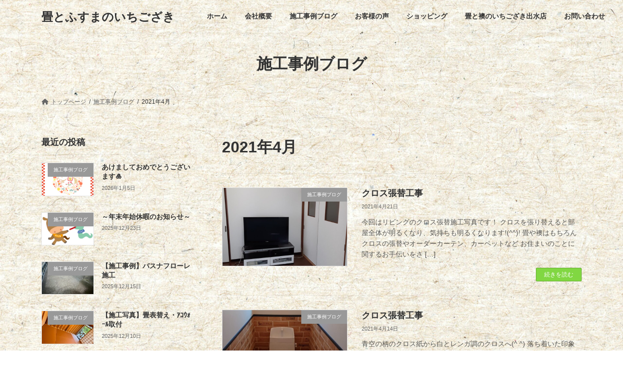

--- FILE ---
content_type: text/html; charset=UTF-8
request_url: https://ichigozaki.com/2021/04/
body_size: 16567
content:
<!DOCTYPE html>
<html dir="ltr" lang="ja" prefix="og: https://ogp.me/ns#">
<head>
<meta charset="utf-8">
<meta http-equiv="X-UA-Compatible" content="IE=edge">
<meta name="viewport" content="width=device-width, initial-scale=1">
<title>4月, 2021 | 畳とふすまのいちござき</title>

		<!-- All in One SEO 4.8.6.1 - aioseo.com -->
	<meta name="robots" content="noindex, max-image-preview:large" />
	<link rel="canonical" href="https://ichigozaki.com/2021/04/" />
	<meta name="generator" content="All in One SEO (AIOSEO) 4.8.6.1" />
		<script type="application/ld+json" class="aioseo-schema">
			{"@context":"https:\/\/schema.org","@graph":[{"@type":"BreadcrumbList","@id":"https:\/\/ichigozaki.com\/2021\/04\/#breadcrumblist","itemListElement":[{"@type":"ListItem","@id":"https:\/\/ichigozaki.com#listItem","position":1,"name":"\u30db\u30fc\u30e0","item":"https:\/\/ichigozaki.com","nextItem":{"@type":"ListItem","@id":"https:\/\/ichigozaki.com\/2021\/#listItem","name":2021}},{"@type":"ListItem","@id":"https:\/\/ichigozaki.com\/2021\/#listItem","position":2,"name":2021,"item":"https:\/\/ichigozaki.com\/2021\/","nextItem":{"@type":"ListItem","@id":"https:\/\/ichigozaki.com\/2021\/04\/#listItem","name":"04"},"previousItem":{"@type":"ListItem","@id":"https:\/\/ichigozaki.com#listItem","name":"\u30db\u30fc\u30e0"}},{"@type":"ListItem","@id":"https:\/\/ichigozaki.com\/2021\/04\/#listItem","position":3,"name":"04","previousItem":{"@type":"ListItem","@id":"https:\/\/ichigozaki.com\/2021\/#listItem","name":2021}}]},{"@type":"CollectionPage","@id":"https:\/\/ichigozaki.com\/2021\/04\/#collectionpage","url":"https:\/\/ichigozaki.com\/2021\/04\/","name":"4\u6708, 2021 | \u7573\u3068\u3075\u3059\u307e\u306e\u3044\u3061\u3054\u3056\u304d","inLanguage":"ja","isPartOf":{"@id":"https:\/\/ichigozaki.com\/#website"},"breadcrumb":{"@id":"https:\/\/ichigozaki.com\/2021\/04\/#breadcrumblist"}},{"@type":"Organization","@id":"https:\/\/ichigozaki.com\/#organization","name":"\u7573\u3068\u3075\u3059\u307e\u306e\u3044\u3061\u3054\u3056\u304d \u5408\u8cc7\u4f1a\u793e\u4e00\u671f\ufa11\u7573\u5e97","description":"\u718a\u672c\u770c\u6c34\u4fe3\u5e02\u3068\u9e7f\u5150\u5cf6\u770c\u51fa\u6c34\u5e02\u306b\u3042\u308b\u7573\u5c4b\u3055\u3093\u3002\u7573\u30fb\u8956\u30fb\u969c\u5b50\u30fb\u7db2\u6238\u30fb\u30af\u30ed\u30b9\u30fb\u30ab\u30fc\u30c6\u30f3\u306a\u3069\u53d6\u308a\u6271\u3063\u3066\u3044\u307e\u3059\u3002\u5275\u696d\u5927\u6b637\u5e74\u3001\u6c34\u4fe3\u5e02\u30fb\u51fa\u6c34\u5e02\u30fb\u82a6\u5317\u753a\u30fb\u6d25\u5948\u6728\u753a\u30fb\u4eba\u5409\u5e02\u30fb\u4f0a\u4f50\u5e02\u30fb\u963f\u4e45\u6839\u5e02\u30fb\u9577\u5cf6\u753a\u306e\u304a\u5ba2\u69d8\u306e\u5feb\u9069\u306a\u66ae\u3089\u3057\u306e\u305f\u3081\u306b\u30b5\u30dd\u30fc\u30c8\u3044\u305f\u3057\u307e\u3059\u3002","url":"https:\/\/ichigozaki.com\/","sameAs":["https:\/\/facebook.com\/","https:\/\/x.com\/","https:\/\/instagram.com\/","https:\/\/pinterest.com\/","https:\/\/youtube.com\/","https:\/\/linkedin.com\/in\/"]},{"@type":"WebSite","@id":"https:\/\/ichigozaki.com\/#website","url":"https:\/\/ichigozaki.com\/","name":"\u7573\u3068\u3075\u3059\u307e\u306e\u3044\u3061\u3054\u3056\u304d","description":"\u718a\u672c\u770c\u6c34\u4fe3\u5e02\u3068\u9e7f\u5150\u5cf6\u770c\u51fa\u6c34\u5e02\u306b\u3042\u308b\u7573\u5c4b\u3055\u3093\u3002\u7573\u30fb\u8956\u30fb\u969c\u5b50\u30fb\u7db2\u6238\u30fb\u30af\u30ed\u30b9\u30fb\u30ab\u30fc\u30c6\u30f3\u306a\u3069\u53d6\u308a\u6271\u3063\u3066\u3044\u307e\u3059\u3002\u5275\u696d\u5927\u6b637\u5e74\u3001\u6c34\u4fe3\u5e02\u30fb\u51fa\u6c34\u5e02\u30fb\u82a6\u5317\u753a\u30fb\u6d25\u5948\u6728\u753a\u30fb\u4eba\u5409\u5e02\u30fb\u4f0a\u4f50\u5e02\u30fb\u963f\u4e45\u6839\u5e02\u30fb\u9577\u5cf6\u753a\u306e\u304a\u5ba2\u69d8\u306e\u5feb\u9069\u306a\u66ae\u3089\u3057\u306e\u305f\u3081\u306b\u30b5\u30dd\u30fc\u30c8\u3044\u305f\u3057\u307e\u3059\u3002","inLanguage":"ja","publisher":{"@id":"https:\/\/ichigozaki.com\/#organization"}}]}
		</script>
		<!-- All in One SEO -->

<link rel='dns-prefetch' href='//netdna.bootstrapcdn.com' />
<link rel="alternate" type="application/rss+xml" title="畳とふすまのいちござき &raquo; フィード" href="https://ichigozaki.com/feed/" />
<link rel="alternate" type="application/rss+xml" title="畳とふすまのいちござき &raquo; コメントフィード" href="https://ichigozaki.com/comments/feed/" />
<style id='wp-img-auto-sizes-contain-inline-css' type='text/css'>
img:is([sizes=auto i],[sizes^="auto," i]){contain-intrinsic-size:3000px 1500px}
/*# sourceURL=wp-img-auto-sizes-contain-inline-css */
</style>
<style id='wp-emoji-styles-inline-css' type='text/css'>

	img.wp-smiley, img.emoji {
		display: inline !important;
		border: none !important;
		box-shadow: none !important;
		height: 1em !important;
		width: 1em !important;
		margin: 0 0.07em !important;
		vertical-align: -0.1em !important;
		background: none !important;
		padding: 0 !important;
	}
/*# sourceURL=wp-emoji-styles-inline-css */
</style>
<style id='wp-block-library-inline-css' type='text/css'>
:root{--wp-block-synced-color:#7a00df;--wp-block-synced-color--rgb:122,0,223;--wp-bound-block-color:var(--wp-block-synced-color);--wp-editor-canvas-background:#ddd;--wp-admin-theme-color:#007cba;--wp-admin-theme-color--rgb:0,124,186;--wp-admin-theme-color-darker-10:#006ba1;--wp-admin-theme-color-darker-10--rgb:0,107,160.5;--wp-admin-theme-color-darker-20:#005a87;--wp-admin-theme-color-darker-20--rgb:0,90,135;--wp-admin-border-width-focus:2px}@media (min-resolution:192dpi){:root{--wp-admin-border-width-focus:1.5px}}.wp-element-button{cursor:pointer}:root .has-very-light-gray-background-color{background-color:#eee}:root .has-very-dark-gray-background-color{background-color:#313131}:root .has-very-light-gray-color{color:#eee}:root .has-very-dark-gray-color{color:#313131}:root .has-vivid-green-cyan-to-vivid-cyan-blue-gradient-background{background:linear-gradient(135deg,#00d084,#0693e3)}:root .has-purple-crush-gradient-background{background:linear-gradient(135deg,#34e2e4,#4721fb 50%,#ab1dfe)}:root .has-hazy-dawn-gradient-background{background:linear-gradient(135deg,#faaca8,#dad0ec)}:root .has-subdued-olive-gradient-background{background:linear-gradient(135deg,#fafae1,#67a671)}:root .has-atomic-cream-gradient-background{background:linear-gradient(135deg,#fdd79a,#004a59)}:root .has-nightshade-gradient-background{background:linear-gradient(135deg,#330968,#31cdcf)}:root .has-midnight-gradient-background{background:linear-gradient(135deg,#020381,#2874fc)}:root{--wp--preset--font-size--normal:16px;--wp--preset--font-size--huge:42px}.has-regular-font-size{font-size:1em}.has-larger-font-size{font-size:2.625em}.has-normal-font-size{font-size:var(--wp--preset--font-size--normal)}.has-huge-font-size{font-size:var(--wp--preset--font-size--huge)}.has-text-align-center{text-align:center}.has-text-align-left{text-align:left}.has-text-align-right{text-align:right}.has-fit-text{white-space:nowrap!important}#end-resizable-editor-section{display:none}.aligncenter{clear:both}.items-justified-left{justify-content:flex-start}.items-justified-center{justify-content:center}.items-justified-right{justify-content:flex-end}.items-justified-space-between{justify-content:space-between}.screen-reader-text{border:0;clip-path:inset(50%);height:1px;margin:-1px;overflow:hidden;padding:0;position:absolute;width:1px;word-wrap:normal!important}.screen-reader-text:focus{background-color:#ddd;clip-path:none;color:#444;display:block;font-size:1em;height:auto;left:5px;line-height:normal;padding:15px 23px 14px;text-decoration:none;top:5px;width:auto;z-index:100000}html :where(.has-border-color){border-style:solid}html :where([style*=border-top-color]){border-top-style:solid}html :where([style*=border-right-color]){border-right-style:solid}html :where([style*=border-bottom-color]){border-bottom-style:solid}html :where([style*=border-left-color]){border-left-style:solid}html :where([style*=border-width]){border-style:solid}html :where([style*=border-top-width]){border-top-style:solid}html :where([style*=border-right-width]){border-right-style:solid}html :where([style*=border-bottom-width]){border-bottom-style:solid}html :where([style*=border-left-width]){border-left-style:solid}html :where(img[class*=wp-image-]){height:auto;max-width:100%}:where(figure){margin:0 0 1em}html :where(.is-position-sticky){--wp-admin--admin-bar--position-offset:var(--wp-admin--admin-bar--height,0px)}@media screen and (max-width:600px){html :where(.is-position-sticky){--wp-admin--admin-bar--position-offset:0px}}
/* VK Color Palettes */:root{ --vk-color-primary:#81d742}:root .has-vk-color-primary-color { color:var(--vk-color-primary); }:root .has-vk-color-primary-background-color { background-color:var(--vk-color-primary); }:root{ --vk-color-primary-dark:#67ac35}:root .has-vk-color-primary-dark-color { color:var(--vk-color-primary-dark); }:root .has-vk-color-primary-dark-background-color { background-color:var(--vk-color-primary-dark); }:root{ --vk-color-primary-vivid:#8eed49}:root .has-vk-color-primary-vivid-color { color:var(--vk-color-primary-vivid); }:root .has-vk-color-primary-vivid-background-color { background-color:var(--vk-color-primary-vivid); }

/*# sourceURL=wp-block-library-inline-css */
</style><style id='global-styles-inline-css' type='text/css'>
:root{--wp--preset--aspect-ratio--square: 1;--wp--preset--aspect-ratio--4-3: 4/3;--wp--preset--aspect-ratio--3-4: 3/4;--wp--preset--aspect-ratio--3-2: 3/2;--wp--preset--aspect-ratio--2-3: 2/3;--wp--preset--aspect-ratio--16-9: 16/9;--wp--preset--aspect-ratio--9-16: 9/16;--wp--preset--color--black: #000000;--wp--preset--color--cyan-bluish-gray: #abb8c3;--wp--preset--color--white: #ffffff;--wp--preset--color--pale-pink: #f78da7;--wp--preset--color--vivid-red: #cf2e2e;--wp--preset--color--luminous-vivid-orange: #ff6900;--wp--preset--color--luminous-vivid-amber: #fcb900;--wp--preset--color--light-green-cyan: #7bdcb5;--wp--preset--color--vivid-green-cyan: #00d084;--wp--preset--color--pale-cyan-blue: #8ed1fc;--wp--preset--color--vivid-cyan-blue: #0693e3;--wp--preset--color--vivid-purple: #9b51e0;--wp--preset--gradient--vivid-cyan-blue-to-vivid-purple: linear-gradient(135deg,rgba(6,147,227,1) 0%,rgb(155,81,224) 100%);--wp--preset--gradient--light-green-cyan-to-vivid-green-cyan: linear-gradient(135deg,rgb(122,220,180) 0%,rgb(0,208,130) 100%);--wp--preset--gradient--luminous-vivid-amber-to-luminous-vivid-orange: linear-gradient(135deg,rgba(252,185,0,1) 0%,rgba(255,105,0,1) 100%);--wp--preset--gradient--luminous-vivid-orange-to-vivid-red: linear-gradient(135deg,rgba(255,105,0,1) 0%,rgb(207,46,46) 100%);--wp--preset--gradient--very-light-gray-to-cyan-bluish-gray: linear-gradient(135deg,rgb(238,238,238) 0%,rgb(169,184,195) 100%);--wp--preset--gradient--cool-to-warm-spectrum: linear-gradient(135deg,rgb(74,234,220) 0%,rgb(151,120,209) 20%,rgb(207,42,186) 40%,rgb(238,44,130) 60%,rgb(251,105,98) 80%,rgb(254,248,76) 100%);--wp--preset--gradient--blush-light-purple: linear-gradient(135deg,rgb(255,206,236) 0%,rgb(152,150,240) 100%);--wp--preset--gradient--blush-bordeaux: linear-gradient(135deg,rgb(254,205,165) 0%,rgb(254,45,45) 50%,rgb(107,0,62) 100%);--wp--preset--gradient--luminous-dusk: linear-gradient(135deg,rgb(255,203,112) 0%,rgb(199,81,192) 50%,rgb(65,88,208) 100%);--wp--preset--gradient--pale-ocean: linear-gradient(135deg,rgb(255,245,203) 0%,rgb(182,227,212) 50%,rgb(51,167,181) 100%);--wp--preset--gradient--electric-grass: linear-gradient(135deg,rgb(202,248,128) 0%,rgb(113,206,126) 100%);--wp--preset--gradient--midnight: linear-gradient(135deg,rgb(2,3,129) 0%,rgb(40,116,252) 100%);--wp--preset--gradient--vivid-green-cyan-to-vivid-cyan-blue: linear-gradient(135deg,rgba(0,208,132,1) 0%,rgba(6,147,227,1) 100%);--wp--preset--font-size--small: 14px;--wp--preset--font-size--medium: 20px;--wp--preset--font-size--large: 24px;--wp--preset--font-size--x-large: 42px;--wp--preset--font-size--regular: 16px;--wp--preset--font-size--huge: 36px;--wp--preset--spacing--20: 0.44rem;--wp--preset--spacing--30: 0.67rem;--wp--preset--spacing--40: 1rem;--wp--preset--spacing--50: 1.5rem;--wp--preset--spacing--60: 2.25rem;--wp--preset--spacing--70: 3.38rem;--wp--preset--spacing--80: 5.06rem;--wp--preset--shadow--natural: 6px 6px 9px rgba(0, 0, 0, 0.2);--wp--preset--shadow--deep: 12px 12px 50px rgba(0, 0, 0, 0.4);--wp--preset--shadow--sharp: 6px 6px 0px rgba(0, 0, 0, 0.2);--wp--preset--shadow--outlined: 6px 6px 0px -3px rgb(255, 255, 255), 6px 6px rgb(0, 0, 0);--wp--preset--shadow--crisp: 6px 6px 0px rgb(0, 0, 0);}:where(.is-layout-flex){gap: 0.5em;}:where(.is-layout-grid){gap: 0.5em;}body .is-layout-flex{display: flex;}.is-layout-flex{flex-wrap: wrap;align-items: center;}.is-layout-flex > :is(*, div){margin: 0;}body .is-layout-grid{display: grid;}.is-layout-grid > :is(*, div){margin: 0;}:where(.wp-block-columns.is-layout-flex){gap: 2em;}:where(.wp-block-columns.is-layout-grid){gap: 2em;}:where(.wp-block-post-template.is-layout-flex){gap: 1.25em;}:where(.wp-block-post-template.is-layout-grid){gap: 1.25em;}.has-black-color{color: var(--wp--preset--color--black) !important;}.has-cyan-bluish-gray-color{color: var(--wp--preset--color--cyan-bluish-gray) !important;}.has-white-color{color: var(--wp--preset--color--white) !important;}.has-pale-pink-color{color: var(--wp--preset--color--pale-pink) !important;}.has-vivid-red-color{color: var(--wp--preset--color--vivid-red) !important;}.has-luminous-vivid-orange-color{color: var(--wp--preset--color--luminous-vivid-orange) !important;}.has-luminous-vivid-amber-color{color: var(--wp--preset--color--luminous-vivid-amber) !important;}.has-light-green-cyan-color{color: var(--wp--preset--color--light-green-cyan) !important;}.has-vivid-green-cyan-color{color: var(--wp--preset--color--vivid-green-cyan) !important;}.has-pale-cyan-blue-color{color: var(--wp--preset--color--pale-cyan-blue) !important;}.has-vivid-cyan-blue-color{color: var(--wp--preset--color--vivid-cyan-blue) !important;}.has-vivid-purple-color{color: var(--wp--preset--color--vivid-purple) !important;}.has-black-background-color{background-color: var(--wp--preset--color--black) !important;}.has-cyan-bluish-gray-background-color{background-color: var(--wp--preset--color--cyan-bluish-gray) !important;}.has-white-background-color{background-color: var(--wp--preset--color--white) !important;}.has-pale-pink-background-color{background-color: var(--wp--preset--color--pale-pink) !important;}.has-vivid-red-background-color{background-color: var(--wp--preset--color--vivid-red) !important;}.has-luminous-vivid-orange-background-color{background-color: var(--wp--preset--color--luminous-vivid-orange) !important;}.has-luminous-vivid-amber-background-color{background-color: var(--wp--preset--color--luminous-vivid-amber) !important;}.has-light-green-cyan-background-color{background-color: var(--wp--preset--color--light-green-cyan) !important;}.has-vivid-green-cyan-background-color{background-color: var(--wp--preset--color--vivid-green-cyan) !important;}.has-pale-cyan-blue-background-color{background-color: var(--wp--preset--color--pale-cyan-blue) !important;}.has-vivid-cyan-blue-background-color{background-color: var(--wp--preset--color--vivid-cyan-blue) !important;}.has-vivid-purple-background-color{background-color: var(--wp--preset--color--vivid-purple) !important;}.has-black-border-color{border-color: var(--wp--preset--color--black) !important;}.has-cyan-bluish-gray-border-color{border-color: var(--wp--preset--color--cyan-bluish-gray) !important;}.has-white-border-color{border-color: var(--wp--preset--color--white) !important;}.has-pale-pink-border-color{border-color: var(--wp--preset--color--pale-pink) !important;}.has-vivid-red-border-color{border-color: var(--wp--preset--color--vivid-red) !important;}.has-luminous-vivid-orange-border-color{border-color: var(--wp--preset--color--luminous-vivid-orange) !important;}.has-luminous-vivid-amber-border-color{border-color: var(--wp--preset--color--luminous-vivid-amber) !important;}.has-light-green-cyan-border-color{border-color: var(--wp--preset--color--light-green-cyan) !important;}.has-vivid-green-cyan-border-color{border-color: var(--wp--preset--color--vivid-green-cyan) !important;}.has-pale-cyan-blue-border-color{border-color: var(--wp--preset--color--pale-cyan-blue) !important;}.has-vivid-cyan-blue-border-color{border-color: var(--wp--preset--color--vivid-cyan-blue) !important;}.has-vivid-purple-border-color{border-color: var(--wp--preset--color--vivid-purple) !important;}.has-vivid-cyan-blue-to-vivid-purple-gradient-background{background: var(--wp--preset--gradient--vivid-cyan-blue-to-vivid-purple) !important;}.has-light-green-cyan-to-vivid-green-cyan-gradient-background{background: var(--wp--preset--gradient--light-green-cyan-to-vivid-green-cyan) !important;}.has-luminous-vivid-amber-to-luminous-vivid-orange-gradient-background{background: var(--wp--preset--gradient--luminous-vivid-amber-to-luminous-vivid-orange) !important;}.has-luminous-vivid-orange-to-vivid-red-gradient-background{background: var(--wp--preset--gradient--luminous-vivid-orange-to-vivid-red) !important;}.has-very-light-gray-to-cyan-bluish-gray-gradient-background{background: var(--wp--preset--gradient--very-light-gray-to-cyan-bluish-gray) !important;}.has-cool-to-warm-spectrum-gradient-background{background: var(--wp--preset--gradient--cool-to-warm-spectrum) !important;}.has-blush-light-purple-gradient-background{background: var(--wp--preset--gradient--blush-light-purple) !important;}.has-blush-bordeaux-gradient-background{background: var(--wp--preset--gradient--blush-bordeaux) !important;}.has-luminous-dusk-gradient-background{background: var(--wp--preset--gradient--luminous-dusk) !important;}.has-pale-ocean-gradient-background{background: var(--wp--preset--gradient--pale-ocean) !important;}.has-electric-grass-gradient-background{background: var(--wp--preset--gradient--electric-grass) !important;}.has-midnight-gradient-background{background: var(--wp--preset--gradient--midnight) !important;}.has-small-font-size{font-size: var(--wp--preset--font-size--small) !important;}.has-medium-font-size{font-size: var(--wp--preset--font-size--medium) !important;}.has-large-font-size{font-size: var(--wp--preset--font-size--large) !important;}.has-x-large-font-size{font-size: var(--wp--preset--font-size--x-large) !important;}
/*# sourceURL=global-styles-inline-css */
</style>

<style id='classic-theme-styles-inline-css' type='text/css'>
/*! This file is auto-generated */
.wp-block-button__link{color:#fff;background-color:#32373c;border-radius:9999px;box-shadow:none;text-decoration:none;padding:calc(.667em + 2px) calc(1.333em + 2px);font-size:1.125em}.wp-block-file__button{background:#32373c;color:#fff;text-decoration:none}
/*# sourceURL=/wp-includes/css/classic-themes.min.css */
</style>
<link rel='stylesheet' id='contact-form-7-css' href='https://ichigozaki.com/wp-content/plugins/contact-form-7/includes/css/styles.css?ver=6.1.4' type='text/css' media='all' />
<link rel='stylesheet' id='font-awesome-css' href='//netdna.bootstrapcdn.com/font-awesome/4.1.0/css/font-awesome.css' type='text/css' media='screen' />
<link rel='stylesheet' id='lightning-common-style-css' href='https://ichigozaki.com/wp-content/themes/lightning/_g3/assets/css/style.css?ver=15.30.1' type='text/css' media='all' />
<style id='lightning-common-style-inline-css' type='text/css'>
/* Lightning */:root {--vk-color-primary:#81d742;--vk-color-primary-dark:#67ac35;--vk-color-primary-vivid:#8eed49;--g_nav_main_acc_icon_open_url:url(https://ichigozaki.com/wp-content/themes/lightning/_g3/inc/vk-mobile-nav/package/images/vk-menu-acc-icon-open-black.svg);--g_nav_main_acc_icon_close_url: url(https://ichigozaki.com/wp-content/themes/lightning/_g3/inc/vk-mobile-nav/package/images/vk-menu-close-black.svg);--g_nav_sub_acc_icon_open_url: url(https://ichigozaki.com/wp-content/themes/lightning/_g3/inc/vk-mobile-nav/package/images/vk-menu-acc-icon-open-white.svg);--g_nav_sub_acc_icon_close_url: url(https://ichigozaki.com/wp-content/themes/lightning/_g3/inc/vk-mobile-nav/package/images/vk-menu-close-white.svg);}@media (min-width: 992px) { .site-header-logo img { max-height: 500px; } }
:root{--swiper-navigation-color: #fff;}
html{scroll-padding-top:var(--vk-size-admin-bar);}
/* vk-mobile-nav */:root {--vk-mobile-nav-menu-btn-bg-src: url("https://ichigozaki.com/wp-content/themes/lightning/_g3/inc/vk-mobile-nav/package/images/vk-menu-btn-black.svg");--vk-mobile-nav-menu-btn-close-bg-src: url("https://ichigozaki.com/wp-content/themes/lightning/_g3/inc/vk-mobile-nav/package/images/vk-menu-close-black.svg");--vk-menu-acc-icon-open-black-bg-src: url("https://ichigozaki.com/wp-content/themes/lightning/_g3/inc/vk-mobile-nav/package/images/vk-menu-acc-icon-open-black.svg");--vk-menu-acc-icon-open-white-bg-src: url("https://ichigozaki.com/wp-content/themes/lightning/_g3/inc/vk-mobile-nav/package/images/vk-menu-acc-icon-open-white.svg");--vk-menu-acc-icon-close-black-bg-src: url("https://ichigozaki.com/wp-content/themes/lightning/_g3/inc/vk-mobile-nav/package/images/vk-menu-close-black.svg");--vk-menu-acc-icon-close-white-bg-src: url("https://ichigozaki.com/wp-content/themes/lightning/_g3/inc/vk-mobile-nav/package/images/vk-menu-close-white.svg");}
/*# sourceURL=lightning-common-style-inline-css */
</style>
<link rel='stylesheet' id='lightning-design-style-css' href='https://ichigozaki.com/wp-content/themes/lightning/_g3/design-skin/plain/css/style.css?ver=15.30.1' type='text/css' media='all' />
<style id='lightning-design-style-inline-css' type='text/css'>
.tagcloud a:before { font-family: "Font Awesome 5 Free";content: "\f02b";font-weight: bold; }
/*# sourceURL=lightning-design-style-inline-css */
</style>
<link rel='stylesheet' id='vk-swiper-style-css' href='https://ichigozaki.com/wp-content/themes/lightning/vendor/vektor-inc/vk-swiper/src/assets/css/swiper-bundle.min.css?ver=11.0.2' type='text/css' media='all' />
<link rel='stylesheet' id='vk-blog-card-css' href='https://ichigozaki.com/wp-content/themes/lightning/_g3/inc/vk-wp-oembed-blog-card/package/css/blog-card.css?ver=6.9' type='text/css' media='all' />
<link rel='stylesheet' id='lightning-theme-style-css' href='https://ichigozaki.com/wp-content/themes/lightning/style.css?ver=15.30.1' type='text/css' media='all' />
<link rel='stylesheet' id='vk-font-awesome-css' href='https://ichigozaki.com/wp-content/themes/lightning/vendor/vektor-inc/font-awesome-versions/src/versions/6/css/all.min.css?ver=6.4.2' type='text/css' media='all' />
<link rel='stylesheet' id='fancybox-css' href='https://ichigozaki.com/wp-content/plugins/easy-fancybox/fancybox/1.5.4/jquery.fancybox.min.css?ver=6.9' type='text/css' media='screen' />
<script type="text/javascript" src="https://ichigozaki.com/wp-includes/js/jquery/jquery.min.js?ver=3.7.1" id="jquery-core-js"></script>
<script type="text/javascript" src="https://ichigozaki.com/wp-includes/js/jquery/jquery-migrate.min.js?ver=3.4.1" id="jquery-migrate-js"></script>
<link rel="https://api.w.org/" href="https://ichigozaki.com/wp-json/" /><link rel="EditURI" type="application/rsd+xml" title="RSD" href="https://ichigozaki.com/xmlrpc.php?rsd" />
<meta name="generator" content="WordPress 6.9" />

<style>
.scroll-back-to-top-wrapper {
    position: fixed;
	opacity: 0;
	visibility: hidden;
	overflow: hidden;
	text-align: center;
	z-index: 99999999;
    background-color: #777777;
	color: #eeeeee;
	width: 50px;
	height: 48px;
	line-height: 48px;
	right: 30px;
	bottom: 30px;
	padding-top: 2px;
	border-top-left-radius: 10px;
	border-top-right-radius: 10px;
	border-bottom-right-radius: 10px;
	border-bottom-left-radius: 10px;
	-webkit-transition: all 0.5s ease-in-out;
	-moz-transition: all 0.5s ease-in-out;
	-ms-transition: all 0.5s ease-in-out;
	-o-transition: all 0.5s ease-in-out;
	transition: all 0.5s ease-in-out;
}
.scroll-back-to-top-wrapper:hover {
	background-color: #888888;
  color: #eeeeee;
}
.scroll-back-to-top-wrapper.show {
    visibility:visible;
    cursor:pointer;
	opacity: 1.0;
}
.scroll-back-to-top-wrapper i.fa {
	line-height: inherit;
}
.scroll-back-to-top-wrapper .fa-lg {
	vertical-align: 0;
}
</style><style type="text/css" id="custom-background-css">
body.custom-background { background-color: #ffffff; background-image: url("https://ichigozaki.com/wp-content/uploads/2022/08/paperboard-texture-scaled.jpg"); background-position: left top; background-size: auto; background-repeat: repeat; background-attachment: fixed; }
</style>
	</head>
<body class="archive date custom-background wp-embed-responsive wp-theme-lightning device-pc fa_v6_css">
<a class="skip-link screen-reader-text" href="#main">コンテンツへスキップ</a>
<a class="skip-link screen-reader-text" href="#vk-mobile-nav">ナビゲーションに移動</a>

<header id="site-header" class="site-header site-header--layout--nav-float">
		<div id="site-header-container" class="site-header-container container">

				<div class="site-header-logo">
		<a href="https://ichigozaki.com/">
			<span>畳とふすまのいちござき</span>
		</a>
		</div>

		
		<nav id="global-nav" class="global-nav global-nav--layout--float-right"><ul id="menu-%e3%83%88%e3%83%83%e3%83%97%e3%83%a1%e3%83%8b%e3%83%a5%e3%83%bc" class="menu vk-menu-acc global-nav-list nav"><li id="menu-item-108" class="menu-item menu-item-type-custom menu-item-object-custom menu-item-home"><a href="https://ichigozaki.com/"><strong class="global-nav-name">ホーム</strong></a></li>
<li id="menu-item-109" class="menu-item menu-item-type-post_type menu-item-object-page"><a href="https://ichigozaki.com/%e4%bc%9a%e7%a4%be%e6%a6%82%e8%a6%81/"><strong class="global-nav-name">会社概要</strong></a></li>
<li id="menu-item-774" class="menu-item menu-item-type-taxonomy menu-item-object-category"><a href="https://ichigozaki.com/category/%e6%96%bd%e5%b7%a5%e4%ba%8b%e4%be%8b%e3%83%96%e3%83%ad%e3%82%b0/"><strong class="global-nav-name">施工事例ブログ</strong></a></li>
<li id="menu-item-419" class="menu-item menu-item-type-post_type menu-item-object-page"><a href="https://ichigozaki.com/%e3%81%8a%e5%ae%a2%e6%a7%98%e3%81%ae%e5%a3%b0/"><strong class="global-nav-name">お客様の声</strong></a></li>
<li id="menu-item-395" class="menu-item menu-item-type-post_type menu-item-object-page"><a href="https://ichigozaki.com/%e3%82%b7%e3%83%a7%e3%83%83%e3%83%94%e3%83%b3%e3%82%b0/"><strong class="global-nav-name">ショッピング</strong></a></li>
<li id="menu-item-1523" class="menu-item menu-item-type-post_type menu-item-object-page"><a href="https://ichigozaki.com/ichigozakiizumi/"><strong class="global-nav-name">畳と襖のいちござき出水店</strong></a></li>
<li id="menu-item-111" class="menu-item menu-item-type-post_type menu-item-object-page"><a href="https://ichigozaki.com/contact/"><strong class="global-nav-name">お問い合わせ</strong></a></li>
</ul></nav>	</div>
	</header>



	<div class="page-header"><div class="page-header-inner container">
<div class="page-header-title">施工事例ブログ</div></div></div><!-- [ /.page-header ] -->

	<!-- [ #breadcrumb ] --><div id="breadcrumb" class="breadcrumb"><div class="container"><ol class="breadcrumb-list" itemscope itemtype="https://schema.org/BreadcrumbList"><li class="breadcrumb-list__item breadcrumb-list__item--home" itemprop="itemListElement" itemscope itemtype="http://schema.org/ListItem"><a href="https://ichigozaki.com" itemprop="item"><i class="fas fa-fw fa-home"></i><span itemprop="name">トップページ</span></a><meta itemprop="position" content="1" /></li><li class="breadcrumb-list__item" itemprop="itemListElement" itemscope itemtype="http://schema.org/ListItem"><a href="https://ichigozaki.com/blog/" itemprop="item"><span itemprop="name">施工事例ブログ</span></a><meta itemprop="position" content="2" /></li><li class="breadcrumb-list__item" itemprop="itemListElement" itemscope itemtype="http://schema.org/ListItem"><span itemprop="name">2021年4月</span><meta itemprop="position" content="3" /></li></ol></div></div><!-- [ /#breadcrumb ] -->


<div class="site-body">
		<div class="site-body-container container">

		<div class="main-section main-section--col--two main-section--pos--right" id="main" role="main">
			
			<header class="archive-header"><h1 class="archive-header-title">2021年4月</h1></header>

	
	<div class="post-list vk_posts vk_posts-mainSection">

		<div id="post-875" class="vk_post vk_post-postType-post media vk_post-col-xs-12 vk_post-col-sm-12 vk_post-col-lg-12 vk_post-btn-display post-875 post type-post status-publish format-standard has-post-thumbnail hentry category-11"><div class="vk_post_imgOuter media-img" style="background-image:url(https://ichigozaki.com/wp-content/uploads/2021/04/IMG_6721-768x1024.jpg)"><a href="https://ichigozaki.com/%e3%82%af%e3%83%ad%e3%82%b9%e5%bc%b5%e6%9b%bf%e5%b7%a5%e4%ba%8b-2/"><div class="card-img-overlay"><span class="vk_post_imgOuter_singleTermLabel" style="color:#fff;background-color:#999999">施工事例ブログ</span></div><img src="https://ichigozaki.com/wp-content/uploads/2021/04/IMG_6721-225x300.jpg" class="vk_post_imgOuter_img wp-post-image" sizes="(max-width: 225px) 100vw, 225px" /></a></div><!-- [ /.vk_post_imgOuter ] --><div class="vk_post_body media-body"><h5 class="vk_post_title media-title"><a href="https://ichigozaki.com/%e3%82%af%e3%83%ad%e3%82%b9%e5%bc%b5%e6%9b%bf%e5%b7%a5%e4%ba%8b-2/">クロス張替工事</a></h5><div class="vk_post_date media-date published">2021年4月21日</div><p class="vk_post_excerpt media-text">今回はリビングのクロス張替施工写真です！ クロスを張り替えると部屋全体が明るくなり、気持ちも明るくなります!(^^)! 畳や襖はもちろん クロスの張替やオーダーカーテン、カーペットなど お住まいのことに関するお手伝いをさ [&hellip;]</p><div class="vk_post_btnOuter text-right"><a class="btn btn-sm btn-primary vk_post_btn" href="https://ichigozaki.com/%e3%82%af%e3%83%ad%e3%82%b9%e5%bc%b5%e6%9b%bf%e5%b7%a5%e4%ba%8b-2/">続きを読む</a></div></div><!-- [ /.media-body ] --></div><!-- [ /.media ] --><div id="post-869" class="vk_post vk_post-postType-post media vk_post-col-xs-12 vk_post-col-sm-12 vk_post-col-lg-12 vk_post-btn-display post-869 post type-post status-publish format-standard has-post-thumbnail hentry category-11"><div class="vk_post_imgOuter media-img" style="background-image:url(https://ichigozaki.com/wp-content/uploads/2021/04/line_122672457241119-576x1024.jpg)"><a href="https://ichigozaki.com/%e3%82%af%e3%83%ad%e3%82%b9%e5%bc%b5%e6%9b%bf%e5%b7%a5%e4%ba%8b/"><div class="card-img-overlay"><span class="vk_post_imgOuter_singleTermLabel" style="color:#fff;background-color:#999999">施工事例ブログ</span></div><img src="https://ichigozaki.com/wp-content/uploads/2021/04/line_122672457241119-169x300.jpg" class="vk_post_imgOuter_img wp-post-image" sizes="(max-width: 169px) 100vw, 169px" /></a></div><!-- [ /.vk_post_imgOuter ] --><div class="vk_post_body media-body"><h5 class="vk_post_title media-title"><a href="https://ichigozaki.com/%e3%82%af%e3%83%ad%e3%82%b9%e5%bc%b5%e6%9b%bf%e5%b7%a5%e4%ba%8b/">クロス張替工事</a></h5><div class="vk_post_date media-date published">2021年4月14日</div><p class="vk_post_excerpt media-text">青空の柄のクロス紙から白とレンガ調のクロスへ(^ ^) 落ち着いた印象のトイレに変身しました！ 施行させて頂いた出水市のY様 ありがとうございました！</p><div class="vk_post_btnOuter text-right"><a class="btn btn-sm btn-primary vk_post_btn" href="https://ichigozaki.com/%e3%82%af%e3%83%ad%e3%82%b9%e5%bc%b5%e6%9b%bf%e5%b7%a5%e4%ba%8b/">続きを読む</a></div></div><!-- [ /.media-body ] --></div><!-- [ /.media ] --><div id="post-859" class="vk_post vk_post-postType-post media vk_post-col-xs-12 vk_post-col-sm-12 vk_post-col-lg-12 vk_post-btn-display post-859 post type-post status-publish format-standard has-post-thumbnail hentry category-11"><div class="vk_post_imgOuter media-img" style="background-image:url(https://ichigozaki.com/wp-content/uploads/2021/04/line_117511618864129-768x1024.jpg)"><a href="https://ichigozaki.com/%e3%82%ab%e3%83%83%e3%83%86%e3%82%a3%e3%83%b3%e3%82%b0%e3%82%b7%e3%83%bc%e3%83%88%e6%96%bd%e8%a1%8c/"><div class="card-img-overlay"><span class="vk_post_imgOuter_singleTermLabel" style="color:#fff;background-color:#999999">施工事例ブログ</span></div><img src="https://ichigozaki.com/wp-content/uploads/2021/04/line_117511618864129-225x300.jpg" class="vk_post_imgOuter_img wp-post-image" sizes="(max-width: 225px) 100vw, 225px" /></a></div><!-- [ /.vk_post_imgOuter ] --><div class="vk_post_body media-body"><h5 class="vk_post_title media-title"><a href="https://ichigozaki.com/%e3%82%ab%e3%83%83%e3%83%86%e3%82%a3%e3%83%b3%e3%82%b0%e3%82%b7%e3%83%bc%e3%83%88%e6%96%bd%e8%a1%8c/">カッティングシート施行</a></h5><div class="vk_post_date media-date published">2021年4月13日</div><p class="vk_post_excerpt media-text">新しく交換したキッチンに合うように、 戸棚の扉にカッティングシートを貼りました！ 雰囲気がガラッと変わりましたね!(^^)! 家具等、カッティングシートを貼るだけで 新調したような気分になれます！ 施行させて頂きありがと [&hellip;]</p><div class="vk_post_btnOuter text-right"><a class="btn btn-sm btn-primary vk_post_btn" href="https://ichigozaki.com/%e3%82%ab%e3%83%83%e3%83%86%e3%82%a3%e3%83%b3%e3%82%b0%e3%82%b7%e3%83%bc%e3%83%88%e6%96%bd%e8%a1%8c/">続きを読む</a></div></div><!-- [ /.media-body ] --></div><!-- [ /.media ] --><div id="post-844" class="vk_post vk_post-postType-post media vk_post-col-xs-12 vk_post-col-sm-12 vk_post-col-lg-12 vk_post-btn-display post-844 post type-post status-publish format-standard has-post-thumbnail hentry category-11"><div class="vk_post_imgOuter media-img" style="background-image:url(https://ichigozaki.com/wp-content/uploads/2021/04/line_432504519209-768x1024.jpg)"><a href="https://ichigozaki.com/844-2/"><div class="card-img-overlay"><span class="vk_post_imgOuter_singleTermLabel" style="color:#fff;background-color:#999999">施工事例ブログ</span></div><img src="https://ichigozaki.com/wp-content/uploads/2021/04/line_432504519209-225x300.jpg" class="vk_post_imgOuter_img wp-post-image" sizes="auto, (max-width: 225px) 100vw, 225px" /></a></div><!-- [ /.vk_post_imgOuter ] --><div class="vk_post_body media-body"><h5 class="vk_post_title media-title"><a href="https://ichigozaki.com/844-2/">旅館の畳替え</a></h5><div class="vk_post_date media-date published">2021年4月7日</div><p class="vk_post_excerpt media-text">少し前にはなりますが… 人吉市の旅館の畳替えをさせて頂きました！ お部屋によって、畳縁の柄を替えてみて… 色味は似ていますが、 ちょっとずつイメージの違うお部屋に 仕上がりました！ お仕事をさせて頂き、ありがとうございま [&hellip;]</p><div class="vk_post_btnOuter text-right"><a class="btn btn-sm btn-primary vk_post_btn" href="https://ichigozaki.com/844-2/">続きを読む</a></div></div><!-- [ /.media-body ] --></div><!-- [ /.media ] -->
	</div><!-- [ /.post-list ] -->


	


					</div><!-- [ /.main-section ] -->

		<div class="sub-section sub-section--col--two sub-section--pos--left">

<aside class="widget widget_media">
<h4 class="sub-section-title">最近の投稿</h4>
<div class="vk_posts">
	<div id="post-2708" class="vk_post vk_post-postType-post media vk_post-col-xs-12 vk_post-col-sm-12 vk_post-col-lg-12 vk_post-col-xl-12 post-2708 post type-post status-publish format-standard has-post-thumbnail hentry category-11"><div class="vk_post_imgOuter media-img" style="background-image:url(https://ichigozaki.com/wp-content/uploads/2026/01/27117856-1024x668.jpg)"><a href="https://ichigozaki.com/%e3%81%82%e3%81%91%e3%81%be%e3%81%97%e3%81%a6%e3%81%8a%e3%82%81%e3%81%a7%e3%81%a8%e3%81%86%e3%81%94%e3%81%96%e3%81%84%e3%81%be%e3%81%99%f0%9f%8e%8d/"><div class="card-img-overlay"><span class="vk_post_imgOuter_singleTermLabel" style="color:#fff;background-color:#999999">施工事例ブログ</span></div><img src="https://ichigozaki.com/wp-content/uploads/2026/01/27117856-300x196.jpg" class="vk_post_imgOuter_img wp-post-image" sizes="auto, (max-width: 300px) 100vw, 300px" /></a></div><!-- [ /.vk_post_imgOuter ] --><div class="vk_post_body media-body"><h5 class="vk_post_title media-title"><a href="https://ichigozaki.com/%e3%81%82%e3%81%91%e3%81%be%e3%81%97%e3%81%a6%e3%81%8a%e3%82%81%e3%81%a7%e3%81%a8%e3%81%86%e3%81%94%e3%81%96%e3%81%84%e3%81%be%e3%81%99%f0%9f%8e%8d/">あけましておめでとうございます🎍</a></h5><div class="vk_post_date media-date published">2026年1月5日</div></div><!-- [ /.media-body ] --></div><!-- [ /.media ] --><div id="post-2703" class="vk_post vk_post-postType-post media vk_post-col-xs-12 vk_post-col-sm-12 vk_post-col-lg-12 vk_post-col-xl-12 post-2703 post type-post status-publish format-standard has-post-thumbnail hentry category-11"><div class="vk_post_imgOuter media-img" style="background-image:url(https://ichigozaki.com/wp-content/uploads/2025/12/26809787-1024x692.jpg)"><a href="https://ichigozaki.com/%ef%bd%9e%e5%b9%b4%e6%9c%ab%e5%b9%b4%e5%a7%8b%e4%bc%91%e6%9a%87%e3%81%ae%e3%81%8a%e7%9f%a5%e3%82%89%e3%81%9b%ef%bd%9e/"><div class="card-img-overlay"><span class="vk_post_imgOuter_singleTermLabel" style="color:#fff;background-color:#999999">施工事例ブログ</span></div><img src="https://ichigozaki.com/wp-content/uploads/2025/12/26809787-300x203.jpg" class="vk_post_imgOuter_img wp-post-image" sizes="auto, (max-width: 300px) 100vw, 300px" /></a></div><!-- [ /.vk_post_imgOuter ] --><div class="vk_post_body media-body"><h5 class="vk_post_title media-title"><a href="https://ichigozaki.com/%ef%bd%9e%e5%b9%b4%e6%9c%ab%e5%b9%b4%e5%a7%8b%e4%bc%91%e6%9a%87%e3%81%ae%e3%81%8a%e7%9f%a5%e3%82%89%e3%81%9b%ef%bd%9e/">～年末年始休暇のお知らせ～</a></h5><div class="vk_post_date media-date published">2025年12月23日</div></div><!-- [ /.media-body ] --></div><!-- [ /.media ] --><div id="post-2696" class="vk_post vk_post-postType-post media vk_post-col-xs-12 vk_post-col-sm-12 vk_post-col-lg-12 vk_post-col-xl-12 post-2696 post type-post status-publish format-standard has-post-thumbnail hentry category-11"><div class="vk_post_imgOuter media-img" style="background-image:url(https://ichigozaki.com/wp-content/uploads/2025/12/LINE_ALBUM_下野邸-バスナ工事_251202_2-1024x768.jpg)"><a href="https://ichigozaki.com/%e3%80%90%e6%96%bd%e5%b7%a5%e4%ba%8b%e4%be%8b%e3%80%91%e3%83%90%e3%82%b9%e3%83%8a%e3%83%95%e3%83%ad%e3%83%bc%e3%83%ac%e6%96%bd%e5%b7%a5/"><div class="card-img-overlay"><span class="vk_post_imgOuter_singleTermLabel" style="color:#fff;background-color:#999999">施工事例ブログ</span></div><img src="https://ichigozaki.com/wp-content/uploads/2025/12/LINE_ALBUM_下野邸-バスナ工事_251202_2-300x225.jpg" class="vk_post_imgOuter_img wp-post-image" sizes="auto, (max-width: 300px) 100vw, 300px" /></a></div><!-- [ /.vk_post_imgOuter ] --><div class="vk_post_body media-body"><h5 class="vk_post_title media-title"><a href="https://ichigozaki.com/%e3%80%90%e6%96%bd%e5%b7%a5%e4%ba%8b%e4%be%8b%e3%80%91%e3%83%90%e3%82%b9%e3%83%8a%e3%83%95%e3%83%ad%e3%83%bc%e3%83%ac%e6%96%bd%e5%b7%a5/">【施工事例】バスナフローレ施工</a></h5><div class="vk_post_date media-date published">2025年12月15日</div></div><!-- [ /.media-body ] --></div><!-- [ /.media ] --><div id="post-2686" class="vk_post vk_post-postType-post media vk_post-col-xs-12 vk_post-col-sm-12 vk_post-col-lg-12 vk_post-col-xl-12 post-2686 post type-post status-publish format-standard has-post-thumbnail hentry category-11"><div class="vk_post_imgOuter media-img" style="background-image:url(https://ichigozaki.com/wp-content/uploads/2025/12/LINE_ALBUM_吉留様アコウォール_251209_2-768x1024.jpg)"><a href="https://ichigozaki.com/%e3%80%90%e6%96%bd%e5%b7%a5%e5%86%99%e7%9c%9f%e3%80%91%e7%95%b3%e8%a1%a8%e6%9b%bf%e3%81%88%e3%83%bb%ef%bd%b1%ef%bd%ba%ef%bd%b3%ef%bd%ab%ef%bd%b0%ef%be%99%e5%8f%96%e4%bb%98/"><div class="card-img-overlay"><span class="vk_post_imgOuter_singleTermLabel" style="color:#fff;background-color:#999999">施工事例ブログ</span></div><img src="https://ichigozaki.com/wp-content/uploads/2025/12/LINE_ALBUM_吉留様アコウォール_251209_2-225x300.jpg" class="vk_post_imgOuter_img wp-post-image" sizes="auto, (max-width: 225px) 100vw, 225px" /></a></div><!-- [ /.vk_post_imgOuter ] --><div class="vk_post_body media-body"><h5 class="vk_post_title media-title"><a href="https://ichigozaki.com/%e3%80%90%e6%96%bd%e5%b7%a5%e5%86%99%e7%9c%9f%e3%80%91%e7%95%b3%e8%a1%a8%e6%9b%bf%e3%81%88%e3%83%bb%ef%bd%b1%ef%bd%ba%ef%bd%b3%ef%bd%ab%ef%bd%b0%ef%be%99%e5%8f%96%e4%bb%98/">【施工写真】畳表替え・ｱｺｳｫｰﾙ取付</a></h5><div class="vk_post_date media-date published">2025年12月10日</div></div><!-- [ /.media-body ] --></div><!-- [ /.media ] --><div id="post-2678" class="vk_post vk_post-postType-post media vk_post-col-xs-12 vk_post-col-sm-12 vk_post-col-lg-12 vk_post-col-xl-12 post-2678 post type-post status-publish format-standard has-post-thumbnail hentry category-11"><div class="vk_post_imgOuter media-img" style="background-image:url(https://ichigozaki.com/wp-content/uploads/2025/12/LINE_ALBUM_廣田邸-あかつき_251201_2-1-768x1024.jpg)"><a href="https://ichigozaki.com/%e3%80%90%e6%96%bd%e5%b7%a5%e4%ba%8b%e4%be%8b%e3%80%91%e8%a5%96%e7%b4%99%e5%bc%b5%e6%9b%bf%e3%81%88%e3%81%82%e3%81%8b%e3%81%a4%e3%81%8d/"><div class="card-img-overlay"><span class="vk_post_imgOuter_singleTermLabel" style="color:#fff;background-color:#999999">施工事例ブログ</span></div><img src="https://ichigozaki.com/wp-content/uploads/2025/12/LINE_ALBUM_廣田邸-あかつき_251201_2-1-225x300.jpg" class="vk_post_imgOuter_img wp-post-image" sizes="auto, (max-width: 225px) 100vw, 225px" /></a></div><!-- [ /.vk_post_imgOuter ] --><div class="vk_post_body media-body"><h5 class="vk_post_title media-title"><a href="https://ichigozaki.com/%e3%80%90%e6%96%bd%e5%b7%a5%e4%ba%8b%e4%be%8b%e3%80%91%e8%a5%96%e7%b4%99%e5%bc%b5%e6%9b%bf%e3%81%88%e3%81%82%e3%81%8b%e3%81%a4%e3%81%8d/">【施工事例】襖紙張替え(あかつき)</a></h5><div class="vk_post_date media-date published">2025年12月1日</div></div><!-- [ /.media-body ] --></div><!-- [ /.media ] --><div id="post-2667" class="vk_post vk_post-postType-post media vk_post-col-xs-12 vk_post-col-sm-12 vk_post-col-lg-12 vk_post-col-xl-12 post-2667 post type-post status-publish format-standard has-post-thumbnail hentry category-11"><div class="vk_post_imgOuter media-img" style="background-image:url(https://ichigozaki.com/wp-content/uploads/2025/11/LINE_ALBUM_片岡様-風呂ﾘﾌｫｰﾑ_251120_15-768x1024.jpg)"><a href="https://ichigozaki.com/%e3%80%90%e6%96%bd%e5%b7%a5%e4%ba%8b%e4%be%8b%e3%80%91%e6%b5%b4%e5%ae%a4%e3%83%aa%e3%83%95%e3%82%a9%e3%83%bc%e3%83%a0/"><div class="card-img-overlay"><span class="vk_post_imgOuter_singleTermLabel" style="color:#fff;background-color:#999999">施工事例ブログ</span></div><img src="https://ichigozaki.com/wp-content/uploads/2025/11/LINE_ALBUM_片岡様-風呂ﾘﾌｫｰﾑ_251120_15-225x300.jpg" class="vk_post_imgOuter_img wp-post-image" sizes="auto, (max-width: 225px) 100vw, 225px" /></a></div><!-- [ /.vk_post_imgOuter ] --><div class="vk_post_body media-body"><h5 class="vk_post_title media-title"><a href="https://ichigozaki.com/%e3%80%90%e6%96%bd%e5%b7%a5%e4%ba%8b%e4%be%8b%e3%80%91%e6%b5%b4%e5%ae%a4%e3%83%aa%e3%83%95%e3%82%a9%e3%83%bc%e3%83%a0/">【施工事例】浴室リフォーム</a></h5><div class="vk_post_date media-date published">2025年11月20日</div></div><!-- [ /.media-body ] --></div><!-- [ /.media ] --><div id="post-2657" class="vk_post vk_post-postType-post media vk_post-col-xs-12 vk_post-col-sm-12 vk_post-col-lg-12 vk_post-col-xl-12 post-2657 post type-post status-publish format-standard has-post-thumbnail hentry category-11"><div class="vk_post_imgOuter media-img" style="background-image:url(https://ichigozaki.com/wp-content/uploads/2025/11/LINE_ALBUM_倉田様-ﾌﾛｰﾘﾝｸﾞ工事_251106_3-768x1024.jpg)"><a href="https://ichigozaki.com/%e3%80%90%e6%96%bd%e5%b7%a5%e4%ba%8b%e4%be%8b%e3%80%91%e3%83%95%e3%83%ad%e3%83%bc%e3%83%aa%e3%83%b3%e3%82%b0%e5%bc%b5%e6%9b%bf%e5%b7%a5%e4%ba%8b/"><div class="card-img-overlay"><span class="vk_post_imgOuter_singleTermLabel" style="color:#fff;background-color:#999999">施工事例ブログ</span></div><img src="https://ichigozaki.com/wp-content/uploads/2025/11/LINE_ALBUM_倉田様-ﾌﾛｰﾘﾝｸﾞ工事_251106_3-225x300.jpg" class="vk_post_imgOuter_img wp-post-image" sizes="auto, (max-width: 225px) 100vw, 225px" /></a></div><!-- [ /.vk_post_imgOuter ] --><div class="vk_post_body media-body"><h5 class="vk_post_title media-title"><a href="https://ichigozaki.com/%e3%80%90%e6%96%bd%e5%b7%a5%e4%ba%8b%e4%be%8b%e3%80%91%e3%83%95%e3%83%ad%e3%83%bc%e3%83%aa%e3%83%b3%e3%82%b0%e5%bc%b5%e6%9b%bf%e5%b7%a5%e4%ba%8b/">【施工事例】フローリング張替工事</a></h5><div class="vk_post_date media-date published">2025年11月7日</div></div><!-- [ /.media-body ] --></div><!-- [ /.media ] --><div id="post-2619" class="vk_post vk_post-postType-post media vk_post-col-xs-12 vk_post-col-sm-12 vk_post-col-lg-12 vk_post-col-xl-12 post-2619 post type-post status-publish format-standard has-post-thumbnail hentry category-11"><div class="vk_post_imgOuter media-img" style="background-image:url(https://ichigozaki.com/wp-content/uploads/2025/09/LINE_ALBUM_南邸-床工事_250924_6-1024x768.jpg)"><a href="https://ichigozaki.com/%e3%80%90%e6%96%bd%e5%b7%a5%e4%ba%8b%e4%be%8b%e3%80%91cf%e3%82%b7%e3%83%bc%e3%83%88%e5%bc%b5%e6%9b%bf%e5%b7%a5%e4%ba%8b/"><div class="card-img-overlay"><span class="vk_post_imgOuter_singleTermLabel" style="color:#fff;background-color:#999999">施工事例ブログ</span></div><img src="https://ichigozaki.com/wp-content/uploads/2025/09/LINE_ALBUM_南邸-床工事_250924_6-300x225.jpg" class="vk_post_imgOuter_img wp-post-image" sizes="auto, (max-width: 300px) 100vw, 300px" /></a></div><!-- [ /.vk_post_imgOuter ] --><div class="vk_post_body media-body"><h5 class="vk_post_title media-title"><a href="https://ichigozaki.com/%e3%80%90%e6%96%bd%e5%b7%a5%e4%ba%8b%e4%be%8b%e3%80%91cf%e3%82%b7%e3%83%bc%e3%83%88%e5%bc%b5%e6%9b%bf%e5%b7%a5%e4%ba%8b/">【施工事例】CFシート張替工事</a></h5><div class="vk_post_date media-date published">2025年9月24日</div></div><!-- [ /.media-body ] --></div><!-- [ /.media ] --><div id="post-2613" class="vk_post vk_post-postType-post media vk_post-col-xs-12 vk_post-col-sm-12 vk_post-col-lg-12 vk_post-col-xl-12 post-2613 post type-post status-publish format-standard has-post-thumbnail hentry category-11"><div class="vk_post_imgOuter media-img" style="background-image:url(https://ichigozaki.com/wp-content/uploads/2025/09/LINE_ALBUM_丸田邸大口大名表_250922_3-1024x768.jpg)"><a href="https://ichigozaki.com/%e3%80%90%e6%96%bd%e5%b7%a5%e4%ba%8b%e4%be%8b%e3%80%91%e7%95%b3%e8%a1%a8%e6%9b%bf%e3%81%88/"><div class="card-img-overlay"><span class="vk_post_imgOuter_singleTermLabel" style="color:#fff;background-color:#999999">施工事例ブログ</span></div><img src="https://ichigozaki.com/wp-content/uploads/2025/09/LINE_ALBUM_丸田邸大口大名表_250922_3-300x225.jpg" class="vk_post_imgOuter_img wp-post-image" sizes="auto, (max-width: 300px) 100vw, 300px" /></a></div><!-- [ /.vk_post_imgOuter ] --><div class="vk_post_body media-body"><h5 class="vk_post_title media-title"><a href="https://ichigozaki.com/%e3%80%90%e6%96%bd%e5%b7%a5%e4%ba%8b%e4%be%8b%e3%80%91%e7%95%b3%e8%a1%a8%e6%9b%bf%e3%81%88/">【施工事例】畳表替え</a></h5><div class="vk_post_date media-date published">2025年9月22日</div></div><!-- [ /.media-body ] --></div><!-- [ /.media ] --><div id="post-2533" class="vk_post vk_post-postType-post media vk_post-col-xs-12 vk_post-col-sm-12 vk_post-col-lg-12 vk_post-col-xl-12 post-2533 post type-post status-publish format-standard has-post-thumbnail hentry category-11"><div class="vk_post_imgOuter media-img" style="background-image:url(https://ichigozaki.com/wp-content/uploads/2025/02/LINE_Brand_icon-e1738832347398.png)"><a href="https://ichigozaki.com/%e3%80%90%e3%81%8a%e7%9f%a5%e3%82%89%e3%81%9b%e3%80%91%e5%85%ac%e5%bc%8f%e3%83%a9%e3%82%a4%e3%83%b3%e9%96%8b%e8%a8%ad%e3%81%97%e3%81%be%e3%81%97%e3%81%9f%ef%bc%81/"><div class="card-img-overlay"><span class="vk_post_imgOuter_singleTermLabel" style="color:#fff;background-color:#999999">施工事例ブログ</span></div><img src="https://ichigozaki.com/wp-content/uploads/2025/02/LINE_Brand_icon-300x300.png" class="vk_post_imgOuter_img wp-post-image" sizes="auto, (max-width: 300px) 100vw, 300px" /></a></div><!-- [ /.vk_post_imgOuter ] --><div class="vk_post_body media-body"><h5 class="vk_post_title media-title"><a href="https://ichigozaki.com/%e3%80%90%e3%81%8a%e7%9f%a5%e3%82%89%e3%81%9b%e3%80%91%e5%85%ac%e5%bc%8f%e3%83%a9%e3%82%a4%e3%83%b3%e9%96%8b%e8%a8%ad%e3%81%97%e3%81%be%e3%81%97%e3%81%9f%ef%bc%81/">【お知らせ】公式ライン開設しました！</a></h5><div class="vk_post_date media-date published">2025年2月6日</div></div><!-- [ /.media-body ] --></div><!-- [ /.media ] --></div>
</aside>

<aside class="widget widget_link_list">
<h4 class="sub-section-title">カテゴリー</h4>
<ul>
		<li class="cat-item cat-item-11"><a href="https://ichigozaki.com/category/%e6%96%bd%e5%b7%a5%e4%ba%8b%e4%be%8b%e3%83%96%e3%83%ad%e3%82%b0/">施工事例ブログ</a>
<ul class='children'>
	<li class="cat-item cat-item-13"><a href="https://ichigozaki.com/category/%e6%96%bd%e5%b7%a5%e4%ba%8b%e4%be%8b%e3%83%96%e3%83%ad%e3%82%b0/%e3%81%8a%e7%9f%a5%e3%82%89%e3%81%9b/">お知らせ</a>
</li>
	<li class="cat-item cat-item-12"><a href="https://ichigozaki.com/category/%e6%96%bd%e5%b7%a5%e4%ba%8b%e4%be%8b%e3%83%96%e3%83%ad%e3%82%b0/%e6%96%bd%e5%b7%a5%e4%ba%8b%e4%be%8b/">施工事例</a>
</li>
</ul>
</li>
</ul>
</aside>

<aside class="widget widget_link_list">
<h4 class="sub-section-title">アーカイブ</h4>
<ul>
		<li><a href='https://ichigozaki.com/2026/01/'>2026年1月</a></li>
	<li><a href='https://ichigozaki.com/2025/12/'>2025年12月</a></li>
	<li><a href='https://ichigozaki.com/2025/11/'>2025年11月</a></li>
	<li><a href='https://ichigozaki.com/2025/09/'>2025年9月</a></li>
	<li><a href='https://ichigozaki.com/2025/02/'>2025年2月</a></li>
	<li><a href='https://ichigozaki.com/2025/01/'>2025年1月</a></li>
	<li><a href='https://ichigozaki.com/2024/12/'>2024年12月</a></li>
	<li><a href='https://ichigozaki.com/2024/11/'>2024年11月</a></li>
	<li><a href='https://ichigozaki.com/2024/09/'>2024年9月</a></li>
	<li><a href='https://ichigozaki.com/2024/08/'>2024年8月</a></li>
	<li><a href='https://ichigozaki.com/2024/07/'>2024年7月</a></li>
	<li><a href='https://ichigozaki.com/2024/06/'>2024年6月</a></li>
	<li><a href='https://ichigozaki.com/2024/05/'>2024年5月</a></li>
	<li><a href='https://ichigozaki.com/2024/04/'>2024年4月</a></li>
	<li><a href='https://ichigozaki.com/2024/02/'>2024年2月</a></li>
	<li><a href='https://ichigozaki.com/2023/12/'>2023年12月</a></li>
	<li><a href='https://ichigozaki.com/2023/09/'>2023年9月</a></li>
	<li><a href='https://ichigozaki.com/2023/08/'>2023年8月</a></li>
	<li><a href='https://ichigozaki.com/2023/07/'>2023年7月</a></li>
	<li><a href='https://ichigozaki.com/2023/06/'>2023年6月</a></li>
	<li><a href='https://ichigozaki.com/2023/03/'>2023年3月</a></li>
	<li><a href='https://ichigozaki.com/2022/12/'>2022年12月</a></li>
	<li><a href='https://ichigozaki.com/2022/11/'>2022年11月</a></li>
	<li><a href='https://ichigozaki.com/2022/09/'>2022年9月</a></li>
	<li><a href='https://ichigozaki.com/2022/08/'>2022年8月</a></li>
	<li><a href='https://ichigozaki.com/2022/07/'>2022年7月</a></li>
	<li><a href='https://ichigozaki.com/2022/06/'>2022年6月</a></li>
	<li><a href='https://ichigozaki.com/2022/05/'>2022年5月</a></li>
	<li><a href='https://ichigozaki.com/2022/03/'>2022年3月</a></li>
	<li><a href='https://ichigozaki.com/2022/02/'>2022年2月</a></li>
	<li><a href='https://ichigozaki.com/2021/09/'>2021年9月</a></li>
	<li><a href='https://ichigozaki.com/2021/08/'>2021年8月</a></li>
	<li><a href='https://ichigozaki.com/2021/07/'>2021年7月</a></li>
	<li><a href='https://ichigozaki.com/2021/06/'>2021年6月</a></li>
	<li><a href='https://ichigozaki.com/2021/05/'>2021年5月</a></li>
	<li><a href='https://ichigozaki.com/2021/04/' aria-current="page">2021年4月</a></li>
	<li><a href='https://ichigozaki.com/2021/01/'>2021年1月</a></li>
</ul>
</aside>
 </div><!-- [ /.sub-section ] -->

	</div><!-- [ /.site-body-container ] -->

	
</div><!-- [ /.site-body ] -->

<div class="site-body-bottom">
	<div class="container">
		<aside class="widget widget_search" id="search-3"><h4 class="widget-title sub-section-title">検索</h4><form role="search" method="get" id="searchform" class="searchform" action="https://ichigozaki.com/">
				<div>
					<label class="screen-reader-text" for="s">検索:</label>
					<input type="text" value="" name="s" id="s" />
					<input type="submit" id="searchsubmit" value="検索" />
				</div>
			</form></aside><aside class="widget widget_text" id="text-7">			<div class="textwidget"><p>熊本県と鹿児島県の県境に位置する水俣市と出水市で畳や襖・障子・網戸・クロス貼り替えなどの内装のお仕事をさせていただいている(資)一期崎畳店です。大正7年創業、今年で107年を迎えます。</p>
</div>
		</aside><aside class="widget widget_text" id="text-8"><h4 class="widget-title sub-section-title">アクセス</h4>			<div class="textwidget"><p><strong>住所</strong><br />
水俣店：熊本県水俣市昭和町1-3-14<br />
TEL：0966-63-3778/FAX：0966-62-2157</p>
<p>出水店：鹿児島県出水市米ノ津町44-13<br />
TEL：0996-67-4995/FAX：0996-67-5257</p>
<p><strong>営業時間</strong><br />
8:00～18:00</p>
</div>
		</aside>	</div>
</div>

<footer class="site-footer">

			<nav class="footer-nav"><div class="container"><ul id="menu-%e3%83%88%e3%83%83%e3%83%97%e3%83%a1%e3%83%8b%e3%83%a5%e3%83%bc-1" class="menu footer-nav-list nav nav--line"><li id="menu-item-108" class="menu-item menu-item-type-custom menu-item-object-custom menu-item-home menu-item-108"><a href="https://ichigozaki.com/">ホーム</a></li>
<li id="menu-item-109" class="menu-item menu-item-type-post_type menu-item-object-page menu-item-109"><a href="https://ichigozaki.com/%e4%bc%9a%e7%a4%be%e6%a6%82%e8%a6%81/">会社概要</a></li>
<li id="menu-item-774" class="menu-item menu-item-type-taxonomy menu-item-object-category menu-item-774"><a href="https://ichigozaki.com/category/%e6%96%bd%e5%b7%a5%e4%ba%8b%e4%be%8b%e3%83%96%e3%83%ad%e3%82%b0/">施工事例ブログ</a></li>
<li id="menu-item-419" class="menu-item menu-item-type-post_type menu-item-object-page menu-item-419"><a href="https://ichigozaki.com/%e3%81%8a%e5%ae%a2%e6%a7%98%e3%81%ae%e5%a3%b0/">お客様の声</a></li>
<li id="menu-item-395" class="menu-item menu-item-type-post_type menu-item-object-page menu-item-395"><a href="https://ichigozaki.com/%e3%82%b7%e3%83%a7%e3%83%83%e3%83%94%e3%83%b3%e3%82%b0/">ショッピング</a></li>
<li id="menu-item-1523" class="menu-item menu-item-type-post_type menu-item-object-page menu-item-1523"><a href="https://ichigozaki.com/ichigozakiizumi/">畳と襖のいちござき出水店</a></li>
<li id="menu-item-111" class="menu-item menu-item-type-post_type menu-item-object-page menu-item-111"><a href="https://ichigozaki.com/contact/">お問い合わせ</a></li>
</ul></div></nav>		
				<div class="container site-footer-content">
					<div class="row">
				<div class="col-lg-4 col-md-6">
		<aside class="widget widget_recent_entries" id="recent-posts-3">
		<h4 class="widget-title site-footer-title">最近の投稿</h4>
		<ul>
											<li>
					<a href="https://ichigozaki.com/%e3%81%82%e3%81%91%e3%81%be%e3%81%97%e3%81%a6%e3%81%8a%e3%82%81%e3%81%a7%e3%81%a8%e3%81%86%e3%81%94%e3%81%96%e3%81%84%e3%81%be%e3%81%99%f0%9f%8e%8d/">あけましておめでとうございます🎍</a>
											<span class="post-date">2026年1月5日</span>
									</li>
											<li>
					<a href="https://ichigozaki.com/%ef%bd%9e%e5%b9%b4%e6%9c%ab%e5%b9%b4%e5%a7%8b%e4%bc%91%e6%9a%87%e3%81%ae%e3%81%8a%e7%9f%a5%e3%82%89%e3%81%9b%ef%bd%9e/">～年末年始休暇のお知らせ～</a>
											<span class="post-date">2025年12月23日</span>
									</li>
											<li>
					<a href="https://ichigozaki.com/%e3%80%90%e6%96%bd%e5%b7%a5%e4%ba%8b%e4%be%8b%e3%80%91%e3%83%90%e3%82%b9%e3%83%8a%e3%83%95%e3%83%ad%e3%83%bc%e3%83%ac%e6%96%bd%e5%b7%a5/">【施工事例】バスナフローレ施工</a>
											<span class="post-date">2025年12月15日</span>
									</li>
											<li>
					<a href="https://ichigozaki.com/%e3%80%90%e6%96%bd%e5%b7%a5%e5%86%99%e7%9c%9f%e3%80%91%e7%95%b3%e8%a1%a8%e6%9b%bf%e3%81%88%e3%83%bb%ef%bd%b1%ef%bd%ba%ef%bd%b3%ef%bd%ab%ef%bd%b0%ef%be%99%e5%8f%96%e4%bb%98/">【施工写真】畳表替え・ｱｺｳｫｰﾙ取付</a>
											<span class="post-date">2025年12月10日</span>
									</li>
											<li>
					<a href="https://ichigozaki.com/%e3%80%90%e6%96%bd%e5%b7%a5%e4%ba%8b%e4%be%8b%e3%80%91%e8%a5%96%e7%b4%99%e5%bc%b5%e6%9b%bf%e3%81%88%e3%81%82%e3%81%8b%e3%81%a4%e3%81%8d/">【施工事例】襖紙張替え(あかつき)</a>
											<span class="post-date">2025年12月1日</span>
									</li>
					</ul>

		</aside></div><div class="col-lg-4 col-md-6"></div><div class="col-lg-4 col-md-6"></div>			</div>
				</div>
	
	
	<div class="container site-footer-copyright">
			<p>Copyright &copy; 畳とふすまのいちござき All Rights Reserved.</p><p>Powered by <a href="https://wordpress.org/">WordPress</a> &amp; <a href="https://wordpress.org/themes/lightning/" target="_blank" title="Free WordPress Theme Lightning"> Lightning Theme</a> by Vektor,Inc. technology.</p>	</div>
</footer> 
<div id="vk-mobile-nav-menu-btn" class="vk-mobile-nav-menu-btn">MENU</div><div class="vk-mobile-nav vk-mobile-nav-drop-in" id="vk-mobile-nav"><nav class="vk-mobile-nav-menu-outer" role="navigation"><ul id="menu-%e3%83%88%e3%83%83%e3%83%97%e3%83%a1%e3%83%8b%e3%83%a5%e3%83%bc-2" class="vk-menu-acc menu"><li class="menu-item menu-item-type-custom menu-item-object-custom menu-item-home menu-item-108"><a href="https://ichigozaki.com/">ホーム</a></li>
<li class="menu-item menu-item-type-post_type menu-item-object-page menu-item-109"><a href="https://ichigozaki.com/%e4%bc%9a%e7%a4%be%e6%a6%82%e8%a6%81/">会社概要</a></li>
<li class="menu-item menu-item-type-taxonomy menu-item-object-category menu-item-774"><a href="https://ichigozaki.com/category/%e6%96%bd%e5%b7%a5%e4%ba%8b%e4%be%8b%e3%83%96%e3%83%ad%e3%82%b0/">施工事例ブログ</a></li>
<li class="menu-item menu-item-type-post_type menu-item-object-page menu-item-419"><a href="https://ichigozaki.com/%e3%81%8a%e5%ae%a2%e6%a7%98%e3%81%ae%e5%a3%b0/">お客様の声</a></li>
<li class="menu-item menu-item-type-post_type menu-item-object-page menu-item-395"><a href="https://ichigozaki.com/%e3%82%b7%e3%83%a7%e3%83%83%e3%83%94%e3%83%b3%e3%82%b0/">ショッピング</a></li>
<li class="menu-item menu-item-type-post_type menu-item-object-page menu-item-1523"><a href="https://ichigozaki.com/ichigozakiizumi/">畳と襖のいちござき出水店</a></li>
<li class="menu-item menu-item-type-post_type menu-item-object-page menu-item-111"><a href="https://ichigozaki.com/contact/">お問い合わせ</a></li>
</ul></nav><aside class="widget vk-mobile-nav-widget widget_text" id="text-11">			<div class="textwidget"><p>水俣店：熊本県水俣市昭和町1-3-14<br />
TEL 0966-63-3778 FAX 0966-62-2157</p>
<p>出水店：鹿児島県出水市米ノ津町44-13<br />
TEL 0996-67-4995 FAX 0996-67-5257</p>
</div>
		</aside></div>
<script type="speculationrules">
{"prefetch":[{"source":"document","where":{"and":[{"href_matches":"/*"},{"not":{"href_matches":["/wp-*.php","/wp-admin/*","/wp-content/uploads/*","/wp-content/*","/wp-content/plugins/*","/wp-content/themes/lightning/*","/wp-content/themes/lightning/_g3/*","/*\\?(.+)"]}},{"not":{"selector_matches":"a[rel~=\"nofollow\"]"}},{"not":{"selector_matches":".no-prefetch, .no-prefetch a"}}]},"eagerness":"conservative"}]}
</script>
<div class="scroll-back-to-top-wrapper">
	<span class="scroll-back-to-top-inner">
					<i class="fa fa-2x fa-chevron-circle-up"></i>
			</span>
</div><script type="text/javascript" src="https://ichigozaki.com/wp-includes/js/dist/hooks.min.js?ver=dd5603f07f9220ed27f1" id="wp-hooks-js"></script>
<script type="text/javascript" src="https://ichigozaki.com/wp-includes/js/dist/i18n.min.js?ver=c26c3dc7bed366793375" id="wp-i18n-js"></script>
<script type="text/javascript" id="wp-i18n-js-after">
/* <![CDATA[ */
wp.i18n.setLocaleData( { 'text direction\u0004ltr': [ 'ltr' ] } );
//# sourceURL=wp-i18n-js-after
/* ]]> */
</script>
<script type="text/javascript" src="https://ichigozaki.com/wp-content/plugins/contact-form-7/includes/swv/js/index.js?ver=6.1.4" id="swv-js"></script>
<script type="text/javascript" id="contact-form-7-js-translations">
/* <![CDATA[ */
( function( domain, translations ) {
	var localeData = translations.locale_data[ domain ] || translations.locale_data.messages;
	localeData[""].domain = domain;
	wp.i18n.setLocaleData( localeData, domain );
} )( "contact-form-7", {"translation-revision-date":"2025-11-30 08:12:23+0000","generator":"GlotPress\/4.0.3","domain":"messages","locale_data":{"messages":{"":{"domain":"messages","plural-forms":"nplurals=1; plural=0;","lang":"ja_JP"},"This contact form is placed in the wrong place.":["\u3053\u306e\u30b3\u30f3\u30bf\u30af\u30c8\u30d5\u30a9\u30fc\u30e0\u306f\u9593\u9055\u3063\u305f\u4f4d\u7f6e\u306b\u7f6e\u304b\u308c\u3066\u3044\u307e\u3059\u3002"],"Error:":["\u30a8\u30e9\u30fc:"]}},"comment":{"reference":"includes\/js\/index.js"}} );
//# sourceURL=contact-form-7-js-translations
/* ]]> */
</script>
<script type="text/javascript" id="contact-form-7-js-before">
/* <![CDATA[ */
var wpcf7 = {
    "api": {
        "root": "https:\/\/ichigozaki.com\/wp-json\/",
        "namespace": "contact-form-7\/v1"
    }
};
//# sourceURL=contact-form-7-js-before
/* ]]> */
</script>
<script type="text/javascript" src="https://ichigozaki.com/wp-content/plugins/contact-form-7/includes/js/index.js?ver=6.1.4" id="contact-form-7-js"></script>
<script type="text/javascript" id="scroll-back-to-top-js-extra">
/* <![CDATA[ */
var scrollBackToTop = {"scrollDuration":"500","fadeDuration":"0.5"};
//# sourceURL=scroll-back-to-top-js-extra
/* ]]> */
</script>
<script type="text/javascript" src="https://ichigozaki.com/wp-content/plugins/scroll-back-to-top/assets/js/scroll-back-to-top.js" id="scroll-back-to-top-js"></script>
<script type="text/javascript" src="https://ichigozaki.com/wp-content/themes/lightning/vendor/vektor-inc/vk-swiper/src/assets/js/swiper-bundle.min.js?ver=11.0.2" id="vk-swiper-script-js"></script>
<script type="text/javascript" id="vk-swiper-script-js-after">
/* <![CDATA[ */
var lightning_swiper = new Swiper('.lightning_swiper', {"slidesPerView":1,"spaceBetween":0,"loop":true,"autoplay":{"delay":"5000"},"pagination":{"el":".swiper-pagination","clickable":true},"navigation":{"nextEl":".swiper-button-next","prevEl":".swiper-button-prev"},"effect":"slide","speed":3000});
//# sourceURL=vk-swiper-script-js-after
/* ]]> */
</script>
<script type="text/javascript" id="lightning-js-js-extra">
/* <![CDATA[ */
var lightningOpt = {"header_scrool":"1","add_header_offset_margin":"1"};
//# sourceURL=lightning-js-js-extra
/* ]]> */
</script>
<script type="text/javascript" src="https://ichigozaki.com/wp-content/themes/lightning/_g3/assets/js/main.js?ver=15.30.1" id="lightning-js-js"></script>
<script type="text/javascript" src="https://ichigozaki.com/wp-content/plugins/easy-fancybox/vendor/purify.min.js?ver=6.9" id="fancybox-purify-js"></script>
<script type="text/javascript" id="jquery-fancybox-js-extra">
/* <![CDATA[ */
var efb_i18n = {"close":"Close","next":"Next","prev":"Previous","startSlideshow":"Start slideshow","toggleSize":"Toggle size"};
//# sourceURL=jquery-fancybox-js-extra
/* ]]> */
</script>
<script type="text/javascript" src="https://ichigozaki.com/wp-content/plugins/easy-fancybox/fancybox/1.5.4/jquery.fancybox.min.js?ver=6.9" id="jquery-fancybox-js"></script>
<script type="text/javascript" id="jquery-fancybox-js-after">
/* <![CDATA[ */
var fb_timeout, fb_opts={'autoScale':true,'showCloseButton':true,'margin':20,'pixelRatio':'false','centerOnScroll':false,'enableEscapeButton':true,'overlayShow':true,'hideOnOverlayClick':true,'minVpHeight':320,'disableCoreLightbox':'true','enableBlockControls':'true','fancybox_openBlockControls':'true' };
if(typeof easy_fancybox_handler==='undefined'){
var easy_fancybox_handler=function(){
jQuery([".nolightbox","a.wp-block-file__button","a.pin-it-button","a[href*='pinterest.com\/pin\/create']","a[href*='facebook.com\/share']","a[href*='twitter.com\/share']"].join(',')).addClass('nofancybox');
jQuery('a.fancybox-close').on('click',function(e){e.preventDefault();jQuery.fancybox.close()});
/* IMG */
						var unlinkedImageBlocks=jQuery(".wp-block-image > img:not(.nofancybox,figure.nofancybox>img)");
						unlinkedImageBlocks.wrap(function() {
							var href = jQuery( this ).attr( "src" );
							return "<a href='" + href + "'></a>";
						});
var fb_IMG_select=jQuery('a[href*=".jpg" i]:not(.nofancybox,li.nofancybox>a,figure.nofancybox>a),area[href*=".jpg" i]:not(.nofancybox),a[href*=".jpeg" i]:not(.nofancybox,li.nofancybox>a,figure.nofancybox>a),area[href*=".jpeg" i]:not(.nofancybox),a[href*=".png" i]:not(.nofancybox,li.nofancybox>a,figure.nofancybox>a),area[href*=".png" i]:not(.nofancybox),a[href*=".webp" i]:not(.nofancybox,li.nofancybox>a,figure.nofancybox>a),area[href*=".webp" i]:not(.nofancybox)');
fb_IMG_select.addClass('fancybox image');
var fb_IMG_sections=jQuery('.gallery,.wp-block-gallery,.tiled-gallery,.wp-block-jetpack-tiled-gallery,.ngg-galleryoverview,.ngg-imagebrowser,.nextgen_pro_blog_gallery,.nextgen_pro_film,.nextgen_pro_horizontal_filmstrip,.ngg-pro-masonry-wrapper,.ngg-pro-mosaic-container,.nextgen_pro_sidescroll,.nextgen_pro_slideshow,.nextgen_pro_thumbnail_grid,.tiled-gallery');
fb_IMG_sections.each(function(){jQuery(this).find(fb_IMG_select).attr('rel','gallery-'+fb_IMG_sections.index(this));});
jQuery('a.fancybox,area.fancybox,.fancybox>a').each(function(){jQuery(this).fancybox(jQuery.extend(true,{},fb_opts,{'transition':'elastic','transitionIn':'elastic','easingIn':'easeOutBack','transitionOut':'elastic','easingOut':'easeInBack','opacity':false,'hideOnContentClick':false,'titleShow':true,'titlePosition':'over','titleFromAlt':true,'showNavArrows':true,'enableKeyboardNav':true,'cyclic':false,'mouseWheel':'true'}))});
};};
jQuery(easy_fancybox_handler);jQuery(document).on('post-load',easy_fancybox_handler);

//# sourceURL=jquery-fancybox-js-after
/* ]]> */
</script>
<script type="text/javascript" src="https://ichigozaki.com/wp-content/plugins/easy-fancybox/vendor/jquery.easing.min.js?ver=1.4.1" id="jquery-easing-js"></script>
<script type="text/javascript" src="https://ichigozaki.com/wp-content/plugins/easy-fancybox/vendor/jquery.mousewheel.min.js?ver=3.1.13" id="jquery-mousewheel-js"></script>
<script id="wp-emoji-settings" type="application/json">
{"baseUrl":"https://s.w.org/images/core/emoji/17.0.2/72x72/","ext":".png","svgUrl":"https://s.w.org/images/core/emoji/17.0.2/svg/","svgExt":".svg","source":{"concatemoji":"https://ichigozaki.com/wp-includes/js/wp-emoji-release.min.js?ver=6.9"}}
</script>
<script type="module">
/* <![CDATA[ */
/*! This file is auto-generated */
const a=JSON.parse(document.getElementById("wp-emoji-settings").textContent),o=(window._wpemojiSettings=a,"wpEmojiSettingsSupports"),s=["flag","emoji"];function i(e){try{var t={supportTests:e,timestamp:(new Date).valueOf()};sessionStorage.setItem(o,JSON.stringify(t))}catch(e){}}function c(e,t,n){e.clearRect(0,0,e.canvas.width,e.canvas.height),e.fillText(t,0,0);t=new Uint32Array(e.getImageData(0,0,e.canvas.width,e.canvas.height).data);e.clearRect(0,0,e.canvas.width,e.canvas.height),e.fillText(n,0,0);const a=new Uint32Array(e.getImageData(0,0,e.canvas.width,e.canvas.height).data);return t.every((e,t)=>e===a[t])}function p(e,t){e.clearRect(0,0,e.canvas.width,e.canvas.height),e.fillText(t,0,0);var n=e.getImageData(16,16,1,1);for(let e=0;e<n.data.length;e++)if(0!==n.data[e])return!1;return!0}function u(e,t,n,a){switch(t){case"flag":return n(e,"\ud83c\udff3\ufe0f\u200d\u26a7\ufe0f","\ud83c\udff3\ufe0f\u200b\u26a7\ufe0f")?!1:!n(e,"\ud83c\udde8\ud83c\uddf6","\ud83c\udde8\u200b\ud83c\uddf6")&&!n(e,"\ud83c\udff4\udb40\udc67\udb40\udc62\udb40\udc65\udb40\udc6e\udb40\udc67\udb40\udc7f","\ud83c\udff4\u200b\udb40\udc67\u200b\udb40\udc62\u200b\udb40\udc65\u200b\udb40\udc6e\u200b\udb40\udc67\u200b\udb40\udc7f");case"emoji":return!a(e,"\ud83e\u1fac8")}return!1}function f(e,t,n,a){let r;const o=(r="undefined"!=typeof WorkerGlobalScope&&self instanceof WorkerGlobalScope?new OffscreenCanvas(300,150):document.createElement("canvas")).getContext("2d",{willReadFrequently:!0}),s=(o.textBaseline="top",o.font="600 32px Arial",{});return e.forEach(e=>{s[e]=t(o,e,n,a)}),s}function r(e){var t=document.createElement("script");t.src=e,t.defer=!0,document.head.appendChild(t)}a.supports={everything:!0,everythingExceptFlag:!0},new Promise(t=>{let n=function(){try{var e=JSON.parse(sessionStorage.getItem(o));if("object"==typeof e&&"number"==typeof e.timestamp&&(new Date).valueOf()<e.timestamp+604800&&"object"==typeof e.supportTests)return e.supportTests}catch(e){}return null}();if(!n){if("undefined"!=typeof Worker&&"undefined"!=typeof OffscreenCanvas&&"undefined"!=typeof URL&&URL.createObjectURL&&"undefined"!=typeof Blob)try{var e="postMessage("+f.toString()+"("+[JSON.stringify(s),u.toString(),c.toString(),p.toString()].join(",")+"));",a=new Blob([e],{type:"text/javascript"});const r=new Worker(URL.createObjectURL(a),{name:"wpTestEmojiSupports"});return void(r.onmessage=e=>{i(n=e.data),r.terminate(),t(n)})}catch(e){}i(n=f(s,u,c,p))}t(n)}).then(e=>{for(const n in e)a.supports[n]=e[n],a.supports.everything=a.supports.everything&&a.supports[n],"flag"!==n&&(a.supports.everythingExceptFlag=a.supports.everythingExceptFlag&&a.supports[n]);var t;a.supports.everythingExceptFlag=a.supports.everythingExceptFlag&&!a.supports.flag,a.supports.everything||((t=a.source||{}).concatemoji?r(t.concatemoji):t.wpemoji&&t.twemoji&&(r(t.twemoji),r(t.wpemoji)))});
//# sourceURL=https://ichigozaki.com/wp-includes/js/wp-emoji-loader.min.js
/* ]]> */
</script>
</body>
</html>